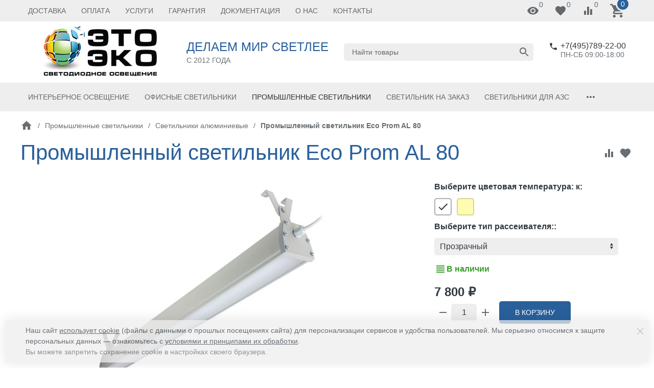

--- FILE ---
content_type: text/html; charset=utf-8
request_url: https://www.etoeco.ru/promyshlennye_svetilniki/svetilniki_alyuminievye/promyshlennyy_svetilnik_eco_prom_al_80/
body_size: 13780
content:

<!DOCTYPE html><html lang="ru"><head><title>Промышленный светильник Eco Prom AL 80</title><meta http-equiv="content-type" content="text/html; charset=UTF-8" /><meta http-equiv="x-ua-compatible" content="IE=edge" /><meta name="keywords" content="Промышленный светильник Eco Prom AL 80, 5000К (Белый), Прозрачный, 5000К (Белый), Микропризма, 5000К (Белый), Опал, 4000К (Нейтральный), Прозрачный, 4000К (Нейтральный), Микропризма, Светильники алюминиевые" /><meta name="description" content="" /><meta name="viewport" content="width=device-width, initial-scale=1.0" /><link rel="shortcut icon" href="/favicon.ico" /><!-- CSS --><link href="/wa-data/public/site/themes/inspiration/theme.min.css?v1.1.0" rel="stylesheet" id="theme-css" data-leave /><link href="/wa-data/public/site/themes/inspiration/theme.custom.css?v1.1.0" rel="preload" as="style" data-leave /><style>.ruble { display: inline-block; } .ruble::first-letter { font-size: 0.001px; } .ruble::after { content: "\20bd"; font-size: 0.985em; }</style><!-- plugin hook: '$wa->css()' --><!-- end plugin hook: '$wa->css()' --><!-- JS --><link href="/wa-content/js/jquery/jquery-1.11.1.min.js" rel="preload" as="script" data-leave /><link href="/wa-content/js/jquery/jquery-migrate-1.2.1.min.js" rel="preload" as="script" data-leave /><link href="/wa-data/public/site/themes/inspiration/js/uikit/uikit.min.js?v3.5.6" rel="preload" as="script" data-leave /><link href="/wa-data/public/site/themes/inspiration/js/uikit/uikit-theme.min.js?v1.1.0" rel="preload" as="script" data-leave /><link href="/wa-data/public/site/themes/inspiration/theme.icons.min.js?v1.1.0" rel="preload" as="script" data-leave /><!-- plugin hook: '$wa->js()' --><!-- end plugin hook: '$wa->js()' --><!-- plugin hook: '$wa->head()' --><meta property="og:type" content="website" />
<meta property="og:title" content="Промышленный светильник Eco Prom AL 80" />
<meta property="og:image" content="https://www.etoeco.ru/wa-data/public/shop/products/35/09/935/images/185/185.750x0.jpg" />
<meta property="og:url" content="https://www.etoeco.ru/promyshlennye_svetilniki/svetilniki_alyuminievye/promyshlennyy_svetilnik_eco_prom_al_80/" />
<meta property="product:price:amount" content="7800" />
<meta property="product:price:currency" content="RUB" />
<!-- end plugin hook: '$wa->head()' -->
<!-- plugin hook: 'frontend_head' --><!-- end plugin hook: 'frontend_head' -->
<link rel="icon" href="https://etoeco.ru/logo.cvg" type="image/svg+xml"></head><body data-uk-theme><div class="uk-wrapper"><header class="globalheader"><!-- templates --><script type="text/html" id="tmpl-menu-more" data-leave><li class="uk-parent uk-menu-more"><a href="#"><span data-uk-icon='more_horiz'></span></a><ul></ul></li></script><script type="text/html" id="tmpl-menu-more-pages" data-leave><li class="uk-parent uk-menu-more"><a href="#">Еще</a><ul></ul></li></script><!-- end templates --><div class="uk-hidden@m"><div class="uk-bar-container uk-bar-muted uk-bar-small uk-bar-top" data-uk-sticky><div class="uk-bar uk-flex-middle"><div class="uk-bar-group "><a class="uk-menu-toggle uk-bar-toggle" href="#uk-menu-target" data-uk-toggle data-uk-icon="menu"></a><a class="uk-search-toggle uk-bar-toggle" href="#uk-search-target" data-uk-toggle data-uk-icon="search"></a><a class="uk-contacts-toggle uk-bar-toggle" href="#uk-contacts-target" data-uk-toggle data-uk-icon="phone"></a></div><div class="uk-bar-group uk-flex-center uk-width-expand"><div class="uk-bar-item uk-logo uk-logo-mobile"><a class="uk-link-reset" href="/"><img class="uk-logo-image" data-uk-img data-src="/wa-data/public/site/themes/inspiration/img/logo-phone.png?v1582644888?v1.1.0" alt="ДЕЛАЕМ МИР СВЕТЛЕЕ" style="max-width:150px;max-height:80px;"></a></div></div><div class="uk-bar-group "><a class="uk-cart-toggle uk-bar-toggle uk-cart-empty" href="/order/" data-uk-cart-toggle="animation: uk-slideshow-scale-out" data-uk-toggle="target: #uk-cart-target; mode: hover" rel="nofollow"><span class="uk-position-relative" data-uk-icon="icon: shopping_cart; ratio: 1.3333333334"><span class="cart-count uk-badge uk-border-circle uk-position-absolute uk-position-z-index" style="top:-8px;left:15px;">0</span></span></a></div></div></div></div><div class="uk-visible@m" data-uk-menu="align: top"><div class="uk-bar-container uk-bar-muted uk-bar-small uk-bar-top uk-position-relative uk-position-z-index"><div class="uk-container"><div class="uk-bar uk-flex-middle"><div class="uk-bar-group uk-width-expand"><div class="uk-width-expand uk-overflow-hidden"><ul class="uk-pages uk-bar-nav uk-menu-dropdown uk-menu-default" data-uk-menu-more><li class="brach-id-1"><a href="/dostavka/">Доставка</a></li><li class="brach-id-2"><a href="/oplata/">Оплата</a></li><li class="brach-id-3"><a href="/uslugi/">Услуги</a></li><li class="brach-id-4"><a href="/garantiya/">Гарантия</a></li><li class="brach-id-5"><a href="/dokumentatsiya/">Документация</a></li><li class="brach-id-7"><a href="/o-nas/">О Нас</a></li><li class="brach-id-6"><a href="/kontakty/">Контакты</a></li></ul></div></div><div class="uk-bar-group "><a class="uk-viewed-toggle uk-bar-toggle uk-inactive" href="/search/?list=viewed" rel="nofollow"><span class="uk-position-relative" data-uk-icon="visibility"><span class="uk-viewed-count uk-position-absolute uk-position-z-index" style="top:0px;left:24px;">0</span></span></a><a class="uk-favorite-toggle uk-bar-toggle uk-inactive" href="/search/?list=favorite" rel="nofollow"><span class="uk-position-relative" data-uk-icon="favorite"><span class="uk-favorite-count uk-position-absolute uk-position-z-index" style="top:0px;left:24px;">0</span></span></a><a class="uk-compare-toggle uk-bar-toggle uk-inactive" href="/compare/" rel="nofollow"><span class="uk-position-relative" data-uk-icon="equalizer"><span class="uk-compare-count uk-position-absolute uk-position-z-index" style="top:0px;left:24px;">0</span></span></a><a class="uk-cart-toggle uk-bar-toggle uk-cart-empty" href="/order/" data-uk-cart-toggle="animation: uk-slideshow-scale-out" data-uk-toggle="target: #uk-cart-target; mode: hover" rel="nofollow"><span class="uk-position-relative" data-uk-icon="icon: shopping_cart; ratio: 1.3333333334"><span class="cart-count uk-badge uk-border-circle uk-position-absolute uk-position-z-index" style="top:-8px;left:15px;">0</span></span></a></div></div></div></div><div class="uk-bar-container uk-bar-overlay-light uk-padding-small uk-padding-remove-horizontal"><div class="uk-container"><div class="uk-bar uk-flex-middle"><div class="uk-bar-group "><div class="uk-bar-item uk-logo"><a class="uk-link-reset" href="/"><div class="uk-grid uk-grid-small uk-flex-nowrap uk-flex-middle"><div><img class="uk-logo-image" data-uk-img data-src="/wa-data/public/site/themes/inspiration/img/logo.jpg?v1582641806?v1.1.0" alt="ДЕЛАЕМ МИР СВЕТЛЕЕ" style="max-width:300px;max-height:100px;"></div><div><div class="uk-logo-title uk-h3 uk-margin-remove">ДЕЛАЕМ МИР СВЕТЛЕЕ</div><div class="uk-logo-tagline uk-text-small uk-text-muted">С 2012 ГОДА</div></div></div></a></div></div><div class="uk-bar-group uk-flex-center uk-width-expand"><div class="uk-bar-item uk-width-1-1"><form class="uk-search uk-search-default uk-width-1-1" action="/search/"><button class="uk-search-icon uk-search-icon-flip" data-uk-icon="search"></button><input class="uk-search-input" name="query" type="search" placeholder="Найти товары" value="" data-uk-autocomplete-search="url:/search/; and: "></form></div></div><div class="uk-bar-group uk-flex-column "><div class="uk-bar-item"><div class="uk-phone uk-flex uk-flex-nowrap"><div><span class="uk-contact-icon" data-uk-icon="icon: phone; ratio: 0.75"></span></div><div><div class="ya-phone-1 uk-contact uk-link-reset uk-text-nowrap"><a href="tel:+74957892200">+7(495)789-22-00</a></div><div class="uk-contact-note uk-text-muted uk-link-muted">ПН-СБ 09:00-18:00</div></div></div></div><div class="uk-bar-item uk-bar-item-divider-small"></div></div></div></div></div><div class="uk-bar-container uk-bar-muted uk-bar-medium uk-bar-middle"><div class="uk-container"><div class="uk-bar uk-flex-middle"><div class="uk-bar-group uk-width-1-1"><div class="uk-width-expand uk-overflow-hidden"><ul class="uk-categories uk-bar-nav uk-menu-dropdown uk-menu-default" data-uk-menu-more><li class="brach-id-46 uk-parent"><a href="/interernoe_osveshchenie/">Интерьерное освещение</a><ul><li class="brach-id-72"><a href="/interernoe_osveshchenie/zero/">ZERO</a></li><li class="brach-id-74"><a href="/interernoe_osveshchenie/ring/">RING</a></li><li class="brach-id-80"><a href="/interernoe_osveshchenie/hexa/">HEXA</a></li><li class="brach-id-75"><a href="/interernoe_osveshchenie/quadro/">QUADRO</a></li><li class="brach-id-78"><a href="/interernoe_osveshchenie/qadro-a/">QUADRO-A</a></li><li class="brach-id-76"><a href="/interernoe_osveshchenie/quadro-l/">QUADRO-L</a></li><li class="brach-id-79"><a href="/interernoe_osveshchenie/quadro-lh/">QUADRO-LH</a></li></ul></li><li class="brach-id-41 uk-parent"><a href="/ofisnye_svetilniki/">Офисные светильники</a><ul><li class="brach-id-42 uk-parent"><a href="/ofisnye_svetilniki/svetilniki_armstrong/">Армстронг</a><ul><li class="brach-id-44"><a href="/ofisnye_svetilniki/svetilniki_armstrong/avariynye_svetilniki_armstrong/">Аварийные офисные светильники</a></li><li class="brach-id-66"><a href="/ofisnye_svetilniki/svetilniki_armstrong/svetilnik_armstrong_ip65/">Армстронг IP 65 (Пылевлагозащищенные)</a></li></ul></li><li class="brach-id-43"><a href="/ofisnye_svetilniki/svetilniki_grilyato/">Грильято</a></li></ul></li><li class="brach-id-32 uk-parent uk-active"><a href="/promyshlennye_svetilniki/">Промышленные светильники</a><ul><li class="brach-id-34 uk-active"><a href="/promyshlennye_svetilniki/svetilniki_alyuminievye/">Светильники алюминиевые</a></li><li class="brach-id-68"><a href="/promyshlennye_svetilniki/svetilniki-lsp/">Светильники ЛСП</a></li><li class="brach-id-37"><a href="/promyshlennye_svetilniki/promyshlennye_svetilniki_avariynye/">Промышленные светильники аварийные</a></li></ul></li><li class="brach-id-58"><a href="/svetilnik_na_zakaz/">Светильник на заказ</a></li><li class="brach-id-40"><a href="/svetilniki-dlya-azs/">Светильники для АЗС</a></li><li class="brach-id-45"><a href="/ulichnye_svetilniki/">Уличные светильники</a></li><li class="brach-id-86"><a href="/iot-i-multimedia/">IOT и мультимедиа</a></li></ul></div></div></div></div></div><div class="uk-bar-container uk-bar-muted uk-bar-medium uk-bar-top uk-bar-sticky" data-uk-sticky="animation: uk-animation-slide-top"><div class="uk-container"><div class="uk-bar uk-flex-middle"><div class="uk-bar-group "><ul class="uk-categories uk-bar-nav uk-menu-dropdown uk-menu-icons"><li class="uk-parent"><a href="#">Категории</a><ul><li class="brach-id-46 uk-parent"><a href="/interernoe_osveshchenie/">Интерьерное освещение</a><ul><li class="brach-id-72"><a href="/interernoe_osveshchenie/zero/">ZERO</a></li><li class="brach-id-74"><a href="/interernoe_osveshchenie/ring/">RING</a></li><li class="brach-id-80"><a href="/interernoe_osveshchenie/hexa/">HEXA</a></li><li class="brach-id-75"><a href="/interernoe_osveshchenie/quadro/">QUADRO</a></li><li class="brach-id-78"><a href="/interernoe_osveshchenie/qadro-a/">QUADRO-A</a></li><li class="brach-id-76"><a href="/interernoe_osveshchenie/quadro-l/">QUADRO-L</a></li><li class="brach-id-79"><a href="/interernoe_osveshchenie/quadro-lh/">QUADRO-LH</a></li></ul></li><li class="brach-id-41 uk-parent"><a href="/ofisnye_svetilniki/">Офисные светильники</a><ul><li class="brach-id-42"><a href="/ofisnye_svetilniki/svetilniki_armstrong/">Армстронг</a></li><li class="brach-id-43"><a href="/ofisnye_svetilniki/svetilniki_grilyato/">Грильято</a></li></ul></li><li class="brach-id-32 uk-parent uk-active"><a href="/promyshlennye_svetilniki/">Промышленные светильники</a><ul><li class="brach-id-34 uk-active"><a href="/promyshlennye_svetilniki/svetilniki_alyuminievye/">Светильники алюминиевые</a></li><li class="brach-id-68"><a href="/promyshlennye_svetilniki/svetilniki-lsp/">Светильники ЛСП</a></li><li class="brach-id-37"><a href="/promyshlennye_svetilniki/promyshlennye_svetilniki_avariynye/">Промышленные светильники аварийные</a></li></ul></li><li class="brach-id-58"><a href="/svetilnik_na_zakaz/">Светильник на заказ</a></li><li class="brach-id-40"><a href="/svetilniki-dlya-azs/">Светильники для АЗС</a></li><li class="brach-id-45"><a href="/ulichnye_svetilniki/">Уличные светильники</a></li><li class="brach-id-86"><a href="/iot-i-multimedia/">IOT и мультимедиа</a></li></ul></li></ul></div><div class="uk-bar-group uk-width-expand"><div class="uk-bar-item uk-width-1-1"><form class="uk-search uk-search-default uk-width-1-1" action="/search/"><button class="uk-search-icon uk-search-icon-flip" data-uk-icon="search"></button><input class="uk-search-input" name="query" type="search" placeholder="Найти товары" value="" data-uk-autocomplete-search="url:/search/; and: "></form></div></div><div class="uk-bar-group "><div class="uk-bar-item"><div class="uk-phone uk-flex uk-flex-nowrap"><div><span class="uk-contact-icon" data-uk-icon="icon: phone; ratio: 0.75"></span></div><div><div class="ya-phone-1 uk-contact uk-link-reset uk-text-nowrap"><a href="tel:+74957892200">+7(495)789-22-00</a></div><div class="uk-contact-note uk-text-muted uk-link-muted">ПН-СБ 09:00-18:00</div></div></div></div><a class="uk-cart-toggle uk-bar-toggle uk-cart-empty" href="/order/" data-uk-cart-toggle="animation: uk-slideshow-scale-out" data-uk-toggle="target: #uk-cart-target; mode: hover" rel="nofollow"><span class="uk-position-relative" data-uk-icon="icon: shopping_cart; ratio: 1.3333333334"><span class="cart-count uk-badge uk-border-circle uk-position-absolute uk-position-z-index" style="top:-8px;left:15px;">0</span></span></a></div></div></div></div></div>

<!-- plugin hook: 'frontend_header' --><!-- end plugin hook: 'frontend_header' -->

</header><div class="maincontent uk-section uk-section-xsmall"><div class="container uk-container"><div id="page-content" class="uk-grid"><main class="content uk-content uk-width-expand" data-uk-height-viewport="expand: true"><div class="uk-panel uk-panel-box">
<ul class="breadcrumbs uk-breadcrumb"><li><a href="/"><span class="uk-text-bottom" data-uk-icon="home"></span></a></li><li><a href="/promyshlennye_svetilniki/">Промышленные светильники</a></li><li><a href="/promyshlennye_svetilniki/svetilniki_alyuminievye/">Светильники алюминиевые</a></li><li class="uk-active"><span>Промышленный светильник Eco Prom AL 80</span></li></ul>

<article class="tm-product-page uk-product" data-uk-compare data-uk-favorite><div class="uk-align-right uk-margin-small-top uk-margin-small-bottom uk-margin-remove-adjacent"><button class="tm-product-compare uk-product-compare uk-icon uk-icon-button" type="button" title="К сравнению" data-product-compare="935" data-product-name="Промышленный светильник Eco Prom AL 80" data-uk-icon="equalizer"></button><button class="tm-product-favorite uk-product-favorite uk-icon uk-icon-button" type="button" title="В избранное" data-product-favorite="935" data-product-name="Промышленный светильник Eco Prom AL 80" data-uk-icon="favorite"></button></div><h1 class="tm-product-page-title"><span class="uk-margin-small-right uk-product-name">Промышленный светильник Eco Prom AL 80</span></h1><div class="uk-panel uk-grid" data-uk-grid><div class="uk-width-large-remainder@m uk-float-left"><div class="uk-grid" data-uk-grid data-uk-product-gallery data-uk-slideshow="animation: scale; ratio: 16:9; index: "><div class=" uk-width-1-1"><div class="uk-position-relative uk-visible-toggle"><ul class="uk-slideshow-items uk-text-center uk-height-1-1"><li data-id="185"><span class="uk-inline uk-height-1-1"><!-- vertical centering fix --></span><a href="/wa-data/public/shop/products/35/09/935/images/185/185.970x0.jpg" data-caption="Промышленный светильник Eco Prom AL 80" data-fancybox="83997bb8-8feb-4a2c-b8c2-7374dd7d38e9" data-loop="true"><img class="uk-responsive-width uk-responsive-height" data-uk-img data-src="/wa-data/public/shop/products/35/09/935/images/185/185.750x0.jpg" alt="Промышленный светильник Eco Prom AL 80" /></a></li><li data-id="309"><span class="uk-inline uk-height-1-1"><!-- vertical centering fix --></span><a href="/wa-data/public/shop/products/35/09/935/images/309/309.970x0.jpg" data-caption="Промышленный светильник Eco Prom AL 80" data-fancybox="83997bb8-8feb-4a2c-b8c2-7374dd7d38e9" data-loop="true"><img class="uk-responsive-width uk-responsive-height" data-uk-img data-src="/wa-data/public/shop/products/35/09/935/images/309/309.750x0.jpg" alt="Промышленный светильник Eco Prom AL 80" /></a></li><li data-id="310"><span class="uk-inline uk-height-1-1"><!-- vertical centering fix --></span><a href="/wa-data/public/shop/products/35/09/935/images/310/310.970x0.jpg" data-caption="Промышленный светильник Eco Prom AL 80" data-fancybox="83997bb8-8feb-4a2c-b8c2-7374dd7d38e9" data-loop="true"><img class="uk-responsive-width uk-responsive-height" data-uk-img data-src="/wa-data/public/shop/products/35/09/935/images/310/310.750x0.jpg" alt="Промышленный светильник Eco Prom AL 80" /></a></li><li data-id="311"><span class="uk-inline uk-height-1-1"><!-- vertical centering fix --></span><a href="/wa-data/public/shop/products/35/09/935/images/311/311.970x0.jpg" data-caption="Промышленный светильник Eco Prom AL 80" data-fancybox="83997bb8-8feb-4a2c-b8c2-7374dd7d38e9" data-loop="true"><img class="uk-responsive-width uk-responsive-height" data-uk-img data-src="/wa-data/public/shop/products/35/09/935/images/311/311.750x0.jpg" alt="Промышленный светильник Eco Prom AL 80" /></a></li></ul><a href="#" class="uk-slidenav-large uk-position-small uk-position-center-left uk-hidden-hover" data-uk-slidenav-previous data-uk-slideshow-item="previous"></a><a href="#" class="uk-slidenav-large uk-position-small uk-position-center-right uk-hidden-hover" data-uk-slidenav-next data-uk-slideshow-item="next"></a><div class="badge-wrapper uk-position-top-left"></div></div></div><div class="uk-width-1-1"><div class="uk-product-gallery-thumbs uk-position-relative" data-uk-slider><div class="uk-slider-items uk-text-center uk-thumbnav-selected uk-grid uk-grid-small"><div><a href="/wa-data/public/shop/products/35/09/935/images/185/185.970x0.jpg" data-uk-slideshow-item="0"><img data-uk-img data-src="/wa-data/public/shop/products/35/09/935/images/185/185.96x96.jpg" alt="Промышленный светильник Eco Prom AL 80" height="96" width="96" /></a></div><div><a href="/wa-data/public/shop/products/35/09/935/images/309/309.970x0.jpg" data-uk-slideshow-item="1"><img data-uk-img data-src="/wa-data/public/shop/products/35/09/935/images/309/309.96x96.jpg" alt="Промышленный светильник Eco Prom AL 80" height="96" width="96" /></a></div><div><a href="/wa-data/public/shop/products/35/09/935/images/310/310.970x0.jpg" data-uk-slideshow-item="2"><img data-uk-img data-src="/wa-data/public/shop/products/35/09/935/images/310/310.96x96.jpg" alt="Промышленный светильник Eco Prom AL 80" height="96" width="96" /></a></div><div><a href="/wa-data/public/shop/products/35/09/935/images/311/311.970x0.jpg" data-uk-slideshow-item="3"><img data-uk-img data-src="/wa-data/public/shop/products/35/09/935/images/311/311.96x96.jpg" alt="Промышленный светильник Eco Prom AL 80" height="96" width="96" /></a></div></div><a href="#" class="uk-position-center-left" data-uk-slidenav-previous data-uk-slider-item="previous"></a><a href="#" class="uk-position-center-right" data-uk-slidenav-next data-uk-slider-item="next"></a></div></div></div></div><div class="uk-width-large@m uk-float-right"><div id="cart-flyer" class="uk-panel" data-uk-sticky="offset: 56; bottom: !.uk-product; media: @m"><div class="uk-card uk-card-body uk-card-default"><form id="cart-form" class="uk-product-form" method="post" action="/cart/add/" data-uk-product="{&quot;services&quot;:{&quot;2941&quot;:[],&quot;2942&quot;:[],&quot;2943&quot;:[],&quot;2944&quot;:[],&quot;2945&quot;:[],&quot;2946&quot;:[]},&quot;features&quot;:{&quot;156:70;161:647;&quot;:{&quot;id&quot;:2941,&quot;price&quot;:7800,&quot;available&quot;:true,&quot;image_id&quot;:0},&quot;156:70;161:684;&quot;:{&quot;id&quot;:2942,&quot;price&quot;:7800,&quot;available&quot;:true,&quot;image_id&quot;:0},&quot;156:70;161:683;&quot;:{&quot;id&quot;:2943,&quot;price&quot;:7800,&quot;available&quot;:true,&quot;image_id&quot;:0},&quot;156:69;161:647;&quot;:{&quot;id&quot;:2944,&quot;price&quot;:7800,&quot;available&quot;:true,&quot;image_id&quot;:0},&quot;156:69;161:684;&quot;:{&quot;id&quot;:2945,&quot;price&quot;:7800,&quot;available&quot;:true,&quot;image_id&quot;:0},&quot;156:69;161:683;&quot;:{&quot;id&quot;:2946,&quot;price&quot;:7800,&quot;available&quot;:true,&quot;image_id&quot;:0}},&quot;skus&quot;:{&quot;2941&quot;:{&quot;available&quot;:&quot;1&quot;,&quot;count&quot;:null},&quot;2942&quot;:{&quot;available&quot;:&quot;1&quot;,&quot;count&quot;:null},&quot;2943&quot;:{&quot;available&quot;:&quot;1&quot;,&quot;count&quot;:null},&quot;2944&quot;:{&quot;available&quot;:&quot;1&quot;,&quot;count&quot;:null},&quot;2945&quot;:{&quot;available&quot;:&quot;1&quot;,&quot;count&quot;:null},&quot;2946&quot;:{&quot;available&quot;:&quot;1&quot;,&quot;count&quot;:null}},&quot;effect&quot;:&quot;animation&quot;,&quot;viewed&quot;:30}" data-product-name="Промышленный светильник Eco Prom AL 80"><input class="uk-margin-remove-adjacent" type="hidden" name="product_id" value="935" /><div class="vendor-codes"></div><div class="options uk-margin-bottom"><div class="uk-text-bold uk-margin-small">Выберите <span class="uk-text-lowercase">Цветовая температура: К</span>: </div><div class="option"><div class="uk-grid uk-grid-small" data-uk-grid><div><label><input data-feature-id="156" class="sku-feature uk-invisible uk-position-absolute" type="radio" value="70" name="features[156]" checked="checked"><span class="uk-button uk-button-color" style="color:#000000;background-color:#FFFFFF;" title="5000К (Белый)" data-uk-tooltip></span></label></div><div><label><input data-feature-id="156" class="sku-feature uk-invisible uk-position-absolute" type="radio" value="69" name="features[156]"><span class="uk-button uk-button-color" style="color:#000000;background-color:#FFFBB0;" title="4000К (Нейтральный)" data-uk-tooltip></span></label></div></div></div><div class="uk-text-bold uk-margin-small">Выберите <span class="uk-text-lowercase">Тип рассеивателя:</span>: </div><div class="option"><select class="sku-feature" name="features[161]" data-feature-id="161"><option value="647" selected="selected">Прозрачный</option><option value="684">Микропризма</option><option value="683">Опал</option></select></div></div><div class="stocks tm-product-stocks uk-product-stocks uk-margin"><div class="sku-2941-stock"><span class="stock-high uk-text-bold uk-text-success"><span class="uk-text-bottom" data-uk-icon="view_headline"></span>В наличии</span></div><div class="sku-2942-stock" hidden><span class="stock-high uk-text-bold uk-text-success"><span class="uk-text-bottom" data-uk-icon="view_headline"></span>В наличии</span></div><div class="sku-2943-stock" hidden><span class="stock-high uk-text-bold uk-text-success"><span class="uk-text-bottom" data-uk-icon="view_headline"></span>В наличии</span></div><div class="sku-2944-stock" hidden><span class="stock-high uk-text-bold uk-text-success"><span class="uk-text-bottom" data-uk-icon="view_headline"></span>В наличии</span></div><div class="sku-2945-stock" hidden><span class="stock-high uk-text-bold uk-text-success"><span class="uk-text-bottom" data-uk-icon="view_headline"></span>В наличии</span></div><div class="sku-2946-stock" hidden><span class="stock-high uk-text-bold uk-text-success"><span class="uk-text-bottom" data-uk-icon="view_headline"></span>В наличии</span></div><div class="sku-no-stock" hidden><!-- Unavailable for purchase --><span class="stock-none uk-text-bold uk-text-danger"><span class="uk-text-bottom" data-uk-icon="error"></span> Недоступен для покупки</span></div><div class="sku-no-available" hidden><!-- Temporarily unavailable --><span class="stock-critical uk-text-bold uk-text-danger"><span class="uk-text-bottom" data-uk-icon="error"></span> Временно недоступен</span></div></div><div class="pricing uk-text-large uk-margin-top"><span class="compare-at-price uk-compare-price uk-margin-small-right" data-compare-price="0" hidden>0 <span class="ruble">₽</span></span><span class="price uk-price" data-price="7800">7 800 <span class="ruble">₽</span></span></div><div class="uk-grid uk-grid-small uk-flex-middle uk-product-unavailable-hidden" data-uk-grid><div><div class="uk-button-group"><a class="uk-link-muted uk-flex uk-flex-middle uk-padding-xsmall-right uk-padding-xsmall-left" href="javascript: void(0);" data-product-quantity="false" data-uk-icon="remove"></a><input class="uk-input uk-form-width-xsmall uk-product-quantity uk-text-center" type="text" name="quantity" value="1" /><a class="uk-link-muted uk-flex uk-flex-middle uk-padding-xsmall-right uk-padding-xsmall-left" href="javascript: void(0);" data-product-quantity="true" data-uk-icon="add"></a></div></div><div><button class="uk-button uk-button-primary uk-button-large" type="submit" data-product-name="Промышленный светильник Eco Prom AL 80">В корзину</button></div></div><div class="uk-product-unavailable-visible"></div></form><!-- plugin hook: 'frontend_product.cart' --><!-- end plugin hook: 'frontend_product.cart' --><!-- plugin hook: 'frontend_product.block_aux' --><!-- end plugin hook: 'frontend_product.block_aux' --></div></div></div><div class="uk-width-large-remainder@m uk-float-left"><div id="overview" class="product-info uk-panel"><ul class="product-nav uk-tab" data-uk-tab data-uk-product-overview><li class="uk-active"><a href="#product-features">Характеристики</a></li><!-- plugin hook: 'frontend_product.menu' --><!-- end plugin hook: 'frontend_product.menu' --></ul><div class="uk-switcher" id="product-tabs"><div id="product-features"><table class="features uk-table uk-table-small uk-table-divider uk-table-middle"><tr><td class="name">Цветовая температура: К</td><td class="value uk-text-break"><span style="white-space: nowrap;"><i class="icon16 color" style="background:#FFFFFF;"></i>5000К (Белый)</span><br /> <span style="white-space: nowrap;"><i class="icon16 color" style="background:#FFFBB0;"></i>4000К (Нейтральный)</span></td></tr><tr><td class="name">Потребляемая мощность:W</td><td class="value uk-text-break">80</td></tr><tr><td class="name">Световой поток: Lm</td><td class="value uk-text-break">9600</td></tr><tr><td class="name">Тип рассеивателя:</td><td class="value uk-text-break">Прозрачный, Микропризма, Опал</td></tr><tr><td class="name">Гарантийный срок</td><td class="value uk-text-break">3 года</td></tr><tr><td class="name">Страна производитель</td><td class="value uk-text-break">Россия</td></tr><tr><td class="name">Производитель</td><td class="value uk-text-break">Это Эко LED</td></tr><tr><td class="name">Аналог</td><td class="value uk-text-break">ЛСП 2х58</td></tr><tr><td class="name">Частота:Hz</td><td class="value uk-text-break">50</td></tr><tr><td class="name">Кривая силы света</td><td class="value uk-text-break">Д</td></tr><tr><td class="name">Диапазон рабочих температур: С</td><td class="value uk-text-break">-25....+40</td></tr><tr><td class="name">Защита от короткого замыкания:</td><td class="value uk-text-break">Есть</td></tr><tr><td class="name">Габариты упаковки</td><td class="value uk-text-break">1010 × 80 × 80 мм</td></tr><tr><td class="name">Вес (Брутто)</td><td class="value uk-text-break">3 кг</td></tr></table></div></div><!-- plugin hook: 'frontend_product.block' --><!-- end plugin hook: 'frontend_product.block' --></div>
</div></div></article><div class="related tm-product-page-crossselling uk-panel uk-margin-large"><div class="uk-h3">Покупатели, которые приобрели Промышленный светильник Eco Prom AL 80, также купили</div><ul class="product-list uk-products uk-products-list-1 uk-grid uk-grid-small uk-child-width-1-1" data-uk-grid data-uk-products="effect:animation" data-uk-compare data-uk-favorite><li><div class="uk-card uk-card-product uk-card-body uk-card-hover uk-transition-toggle"><form class="uk-product uk-product-form" method="post" action="/cart/add/" data-url="/promyshlennye_svetilniki/svetilniki_alyuminievye/promyshlennyy_svetilnik_eco_prom_al_40/?cart=1&preview=1" data-product-name="Промышленный светильник Eco Prom AL 40"><input class="uk-margin-remove-adjacent" type="hidden" name="product_id" value="932" /><div class="uk-grid"><div class="uk-width-1-3 uk-width-1-4@s"><div class="uk-cover-container uk-text-center uk-margin uk-height-1-1"><span class="uk-inline uk-height-1-1"><!-- vertical centering fix --></span><a class="uk-link-reset" href="/promyshlennye_svetilniki/svetilniki_alyuminievye/promyshlennyy_svetilnik_eco_prom_al_40/" title="Промышленный светильник Eco Prom AL 40"><img class="uk-product-image uk-responsive-width uk-responsive-height" data-uk-img data-src="/wa-data/public/shop/products/32/09/932/images/187/187.200x0.jpg" alt="Промышленный светильник Eco Prom AL 40" /></a><div class="uk-position-top-right"><button class="tm-product-compare uk-product-compare uk-icon uk-icon-button uk-transition-slide-top-small" type="button" title="К сравнению" data-product-compare="932" data-product-name="Промышленный светильник Eco Prom AL 40" data-uk-icon="equalizer"></button><button class="tm-product-favorite uk-product-favorite uk-icon uk-icon-button uk-transition-slide-top-small" type="button" title="В избранное" data-product-favorite="932" data-product-name="Промышленный светильник Eco Prom AL 40" data-uk-icon="favorite"></button></div></div></div><div class="uk-width-expand"><div class="uk-grid uk-grid-small" data-uk-grid><div class="uk-width-expand@m uk-text-right uk-text-left@m"><div class="uk-h4 uk-overflow-hidden uk-margin-small-bottom"><a class="uk-product-name" href="/promyshlennye_svetilniki/svetilniki_alyuminievye/promyshlennyy_svetilnik_eco_prom_al_40/" title="Промышленный светильник Eco Prom AL 40">Промышленный светильник Eco Prom AL 40</a></div><div class="uk-margin-small uk-text-muted uk-text-small uk-flex uk-flex-middle uk-flex-right uk-flex-left@m"><span class="rating uk-flex-inline uk-flex-nowrap uk-margin-small-right"><i class="icon16 star-empty"></i><i class="icon16 star-empty"></i><i class="icon16 star-empty"></i><i class="icon16 star-empty"></i><i class="icon16 star-empty"></i></span><span title="Нет отзывов">(0)</span></div><div class="uk-margin-small"><span class="stock-high uk-text-bold uk-text-success uk-text-bottom"><span data-uk-icon="view_headline"></span>В наличии</span></div><table class="tm-product-features uk-product-features uk-text-small uk-table uk-table-xsmall uk-table-middle uk-table-striped uk-table-hover"><tr><td class="name">Цветовая температура: К</td><td class="value uk-text-break"><span style="white-space: nowrap;"><i class="icon16 color" style="background:#FFFFFF;"></i>5000К (Белый)</span><br /> <span style="white-space: nowrap;"><i class="icon16 color" style="background:#FFFBB0;"></i>4000К (Нейтральный)</span></td></tr><tr><td class="name">Потребляемая мощность:W</td><td class="value uk-text-break">40</td></tr><tr><td class="name">Световой поток: Lm</td><td class="value uk-text-break">5000</td></tr></table></div><div class="uk-width-auto@m uk-text-right"><div class="tm-product-pricing uk-product-pricing uk-margin-small"><span class="uk-text-muted uk-margin-xsmall-right">от</span><span class="tm-price uk-price">5 710 <span class="ruble">₽</span></span></div><div class="tm-product-button"><a class="uk-button uk-button-primary" href="/promyshlennye_svetilniki/svetilniki_alyuminievye/promyshlennyy_svetilnik_eco_prom_al_40/" data-uk-button>Подробнее</a></div></div></div></div></div><div class="badge-wrapper uk-position-top-left uk-position-medium"></div></form></div></li><li><div class="uk-card uk-card-product uk-card-body uk-card-hover uk-transition-toggle"><form class="uk-product uk-product-form" method="post" action="/cart/add/" data-url="/promyshlennye_svetilniki/svetilniki_alyuminievye/promyshlennyy_svetilnik_eco_prom_al_60/?cart=1&preview=1" data-product-name="Промышленный светильник Eco Prom AL 60"><input class="uk-margin-remove-adjacent" type="hidden" name="product_id" value="934" /><div class="uk-grid"><div class="uk-width-1-3 uk-width-1-4@s"><div class="uk-cover-container uk-text-center uk-margin uk-height-1-1"><span class="uk-inline uk-height-1-1"><!-- vertical centering fix --></span><a class="uk-link-reset" href="/promyshlennye_svetilniki/svetilniki_alyuminievye/promyshlennyy_svetilnik_eco_prom_al_60/" title="Промышленный светильник Eco Prom AL 60"><img class="uk-product-image uk-responsive-width uk-responsive-height" data-uk-img data-src="/wa-data/public/shop/products/34/09/934/images/189/189.200x0.jpg" alt="Промышленный светильник Eco Prom AL 60" /></a><div class="uk-position-top-right"><button class="tm-product-compare uk-product-compare uk-icon uk-icon-button uk-transition-slide-top-small" type="button" title="К сравнению" data-product-compare="934" data-product-name="Промышленный светильник Eco Prom AL 60" data-uk-icon="equalizer"></button><button class="tm-product-favorite uk-product-favorite uk-icon uk-icon-button uk-transition-slide-top-small" type="button" title="В избранное" data-product-favorite="934" data-product-name="Промышленный светильник Eco Prom AL 60" data-uk-icon="favorite"></button></div></div></div><div class="uk-width-expand"><div class="uk-grid uk-grid-small" data-uk-grid><div class="uk-width-expand@m uk-text-right uk-text-left@m"><div class="uk-h4 uk-overflow-hidden uk-margin-small-bottom"><a class="uk-product-name" href="/promyshlennye_svetilniki/svetilniki_alyuminievye/promyshlennyy_svetilnik_eco_prom_al_60/" title="Промышленный светильник Eco Prom AL 60">Промышленный светильник Eco Prom AL 60</a></div><div class="uk-margin-small uk-text-muted uk-text-small uk-flex uk-flex-middle uk-flex-right uk-flex-left@m"><span class="rating uk-flex-inline uk-flex-nowrap uk-margin-small-right"><i class="icon16 star-empty"></i><i class="icon16 star-empty"></i><i class="icon16 star-empty"></i><i class="icon16 star-empty"></i><i class="icon16 star-empty"></i></span><span title="Нет отзывов">(0)</span></div><div class="uk-margin-small"><span class="stock-high uk-text-bold uk-text-success uk-text-bottom"><span data-uk-icon="view_headline"></span>В наличии</span></div><table class="tm-product-features uk-product-features uk-text-small uk-table uk-table-xsmall uk-table-middle uk-table-striped uk-table-hover"><tr><td class="name">Цветовая температура: К</td><td class="value uk-text-break"><span style="white-space: nowrap;"><i class="icon16 color" style="background:#FFFFFF;"></i>5000К (Белый)</span><br /> <span style="white-space: nowrap;"><i class="icon16 color" style="background:#FFFBB0;"></i>4000К (Нейтральный)</span></td></tr><tr><td class="name">Потребляемая мощность:W</td><td class="value uk-text-break">60</td></tr><tr><td class="name">Световой поток: Lm</td><td class="value uk-text-break">7200</td></tr></table></div><div class="uk-width-auto@m uk-text-right"><div class="tm-product-pricing uk-product-pricing uk-margin-small"><span class="uk-text-muted uk-margin-xsmall-right">от</span><span class="tm-price uk-price">6 350 <span class="ruble">₽</span></span></div><div class="tm-product-button"><a class="uk-button uk-button-primary" href="/promyshlennye_svetilniki/svetilniki_alyuminievye/promyshlennyy_svetilnik_eco_prom_al_60/" data-uk-button>Подробнее</a></div></div></div></div></div><div class="badge-wrapper uk-position-top-left uk-position-medium"></div></form></div></li><li><div class="uk-card uk-card-product uk-card-body uk-card-hover uk-transition-toggle"><form class="uk-product uk-product-form" method="post" action="/cart/add/" data-product-name="Eco WAY 50"><input class="uk-margin-remove-adjacent" type="hidden" name="product_id" value="976" /><div class="uk-grid"><div class="uk-width-1-3 uk-width-1-4@s"><div class="uk-cover-container uk-text-center uk-margin uk-height-1-1"><span class="uk-inline uk-height-1-1"><!-- vertical centering fix --></span><a class="uk-link-reset" href="/ulichnye_svetilniki/eco-way-50/" title="Eco WAY 50"><img class="uk-product-image uk-responsive-width uk-responsive-height" data-uk-img data-src="/wa-data/public/shop/products/76/09/976/images/245/245.200x0.jpg" alt="Eco WAY 50" /></a><div class="uk-position-top-right"><button class="tm-product-compare uk-product-compare uk-icon uk-icon-button uk-transition-slide-top-small" type="button" title="К сравнению" data-product-compare="976" data-product-name="Eco WAY 50" data-uk-icon="equalizer"></button><button class="tm-product-favorite uk-product-favorite uk-icon uk-icon-button uk-transition-slide-top-small" type="button" title="В избранное" data-product-favorite="976" data-product-name="Eco WAY 50" data-uk-icon="favorite"></button></div></div></div><div class="uk-width-expand"><div class="uk-grid uk-grid-small" data-uk-grid><div class="uk-width-expand@m uk-text-right uk-text-left@m"><div class="uk-h4 uk-overflow-hidden uk-margin-small-bottom"><a class="uk-product-name" href="/ulichnye_svetilniki/eco-way-50/" title="Eco WAY 50">Eco WAY 50</a></div><div class="uk-margin-small uk-text-muted uk-text-small uk-flex uk-flex-middle uk-flex-right uk-flex-left@m"><span class="rating uk-flex-inline uk-flex-nowrap uk-margin-small-right"><i class="icon16 star-empty"></i><i class="icon16 star-empty"></i><i class="icon16 star-empty"></i><i class="icon16 star-empty"></i><i class="icon16 star-empty"></i></span><span title="Нет отзывов">(0)</span></div><div class="uk-margin-small"><span class="stock-high uk-text-bold uk-text-success uk-text-bottom"><span data-uk-icon="view_headline"></span>В наличии</span></div></div><div class="uk-width-auto@m uk-text-right"><div class="tm-product-pricing uk-product-pricing uk-margin-small"><span class="price tm-price uk-price" data-price="3170">3 170 <span class="ruble">₽</span></span></div><div class="tm-product-button"><a class="uk-button uk-button-primary" href="/ulichnye_svetilniki/eco-way-50/" data-uk-button>Подробнее</a></div></div></div></div></div><div class="badge-wrapper uk-position-top-left uk-position-medium"></div></form></div></li></ul>
</div><!-- templates --><script type="text/html" id="tmpl-attached-invalid-count" data-leave>Можно загрузить не больше 10 фотографий.</script><script type="text/html" id="tmpl-attached-invalid-post" data-leave>Общий размер выбранных файлов не должен превышать %%post%%КБ.</script><script type="text/html" id="tmpl-attached-invalid-mime" data-leave>Недопустимый тип изображения. Используйте файлы в форматах PNG, GIF и JPEG.</script><script type="text/html" id="tmpl-attached-invalid-name" data-leave>Неверное имя файла: %%name%%</script><script type="text/html" id="tmpl-attached-invalid-size" data-leave>Размер каждого файла не должен превышать %%size%%КБ.</script><script type="text/html" id="tmpl-attached" data-leave><div><div class="uk-inline"><a class="uk-attached-remove uk-position-top-right uk-position-small uk-position-z-index" data-uk-close></a><div class="uk-attached-preview uk-inline uk-width-small uk-height-small"></div><div class="uk-margin-small uk-width-small"><a onclick="this.hidden = true" data-uk-toggle="+*">Добавить описание</a><textarea placeholder="Введите описание" data-attached-param="images_data[%%index%%][description]" hidden></textarea></div></div></div></script><script type="text/html" id="tmpl-attached-image" data-leave><div class="uk-position-cover uk-background-cover" style="background-image: url(%%src%%);"></div></script><script type="text/html" id="tmpl-attached-default" data-leave><div class="uk-position-center uk-text-center"><span data-uk-icon="icon: attach_file"></span><div class="uk-text-small uk-text-muted">%%name%%</div></div></script><!-- end templates -->
</div></main></div></div>
</div><footer class="globalfooter"><!-- plugin hook: 'frontend_footer' --><!-- end plugin hook: 'frontend_footer' --><div class="uk-bar-container uk-bar-secondary uk-bar-bottom uk-padding uk-padding-remove-horizontal"><div class="uk-container"><div class="uk-bar uk-flex-top uk-flex-wrap" data-uk-margin="margin: uk-bar-margin"><div class="uk-bar-group uk-flex-column uk-width-1-3@s uk-width-1-4@m"><div class="uk-bar-item"><div class="uk-bar-title">Свяжитесь с нами</div></div><div class="uk-bar-item"><div class="uk-address uk-flex uk-flex-nowrap"><div><span class="uk-contact-icon" data-uk-icon="icon: place; ratio: 0.75"></span></div><div><div class="ya-address-1 uk-contact uk-link-reset"><a href="#" rel="nofollow" onclick="UIkit.theme.openMap();return false;">г.Москва, Лихоборская набережная 11</a></div><div class="uk-contact-note uk-text-muted uk-link-muted">ПН-ПТ 09:00-18:00</div></div></div></div><div class="uk-bar-item uk-bar-item-divider-small"></div><div class="uk-bar-item"><div class="uk-phone uk-flex uk-flex-nowrap"><div><span class="uk-contact-icon" data-uk-icon="icon: phone; ratio: 0.75"></span></div><div><div class="ya-phone-1 uk-contact uk-link-reset uk-text-nowrap"><a href="tel:+74957892200">+7(495)789-22-00</a></div><div class="uk-contact-note uk-text-muted uk-link-muted">ПН-СБ 09:00-18:00</div></div></div></div><div class="uk-bar-item uk-bar-item-divider-small"></div><div class="uk-bar-item uk-bar-item-divider-small"></div><div class="uk-bar-item"><div class="uk-email uk-flex uk-flex-nowrap"><div><span class="uk-contact-icon" data-uk-icon="icon: mail_outline; ratio: 0.75"></span></div><div><div class="ya-email-1 uk-contact uk-link-reset uk-text-nowrap"><a href="mailto:info@etoeco.ru">info@etoeco.ru</a></div></div></div></div><div class="uk-bar-item uk-bar-item-divider-small"></div><div class="uk-bar-item"><ul class="uk-networks uk-subnav uk-bar-subnav uk-margin-remove-bottom" data-uk-margin="margin: uk-bar-subnav-margin"><li><a class="instagram" href="https://www.instagram.com/eto_eco/" title="Инстаграм" rel="nofollow noopener noreferrer" target="_blank" data-uk-icon="icon: instagram; ratio: 1.5"></a></li><li><a class="vk" href="https://vk.com/led_eto_eco" title="ВКонтакте" rel="nofollow noopener noreferrer" target="_blank" data-uk-icon="icon: vk; ratio: 1.5"></a></li><li><a class="pinterest" href="https://www.pinterest.ru/eto_eco/" title="Pinterest" rel="nofollow noopener noreferrer" target="_blank" data-uk-icon="icon: pinterest; ratio: 1.5"></a></li><li><a class="facebook" href="https://www.facebook.com/" title="Фейсбук" rel="nofollow noopener noreferrer" target="_blank" data-uk-icon="icon: facebook; ratio: 1.5"></a></li></ul></div></div><div class="uk-bar-group uk-flex-column uk-width-1-3@s uk-width-1-4@m"><div class="uk-bar-item"><div class="uk-bar-title">Каталог</div></div><div class="uk-bar-item"><ul class="uk-categories uk-list uk-bar-list uk-margin-remove"><li class="brach-id-46"><a href="/interernoe_osveshchenie/">Интерьерное освещение</a></li><li class="brach-id-41"><a href="/ofisnye_svetilniki/">Офисные светильники</a></li><li class="brach-id-32 uk-active"><a href="/promyshlennye_svetilniki/">Промышленные светильники</a></li><li class="brach-id-58"><a href="/svetilnik_na_zakaz/">Светильник на заказ</a></li><li class="brach-id-40"><a href="/svetilniki-dlya-azs/">Светильники для АЗС</a></li><li class="brach-id-45"><a href="/ulichnye_svetilniki/">Уличные светильники</a></li><li class="brach-id-86"><a href="/iot-i-multimedia/">IOT и мультимедиа</a></li></ul></div></div><div class="uk-bar-group uk-flex-column uk-width-1-3@s uk-width-1-4@m"><div class="uk-bar-item"><div class="uk-bar-title">Дополнительно</div></div><div class="uk-bar-item"><ul class="uk-pages uk-list uk-bar-list uk-margin-remove"><li class="brach-id-1"><a href="/dostavka/">Доставка</a></li><li class="brach-id-2"><a href="/oplata/">Оплата</a></li><li class="brach-id-3"><a href="/uslugi/">Услуги</a></li><li class="brach-id-4"><a href="/garantiya/">Гарантия</a></li><li class="brach-id-5"><a href="/dokumentatsiya/">Документация</a></li><li class="brach-id-7"><a href="/o-nas/">О Нас</a></li><li class="brach-id-6"><a href="/kontakty/">Контакты</a></li></ul></div></div><div class="uk-bar-group uk-flex-column uk-width-1-4@m uk-visible@m"><div class="uk-bar-item"><div class="uk-bar-title">Способы оплаты</div></div><div class="uk-bar-item"><ul class="uk-payment uk-subnav uk-bar-subnav uk-margin-remove-bottom" data-uk-margin><li><img data-uk-img data-src="https://www.etoeco.ru/wa-data/public/site/img/ICO-VISA-Master/visa-mastercard-mir@2x.png" alt="ОН-ЛАЙН ОПЛАТА КАРТОЙ"></li></ul></div><div class="uk-bar-item uk-bar-item-divider-small"></div><div class="uk-bar-item"><div class="uk-bar-title">Способы доставки</div></div><div class="uk-bar-item"><ul class="uk-shipping uk-subnav uk-bar-subnav uk-margin-remove-bottom" data-uk-margin><li><img data-uk-img data-src="/wa-plugins/shipping/del_lins/img/del_lin_logo_w.png" alt="Деловые Линии"></li></ul></div><div class="uk-bar-item uk-bar-item-divider"></div></div></div></div></div><div class="uk-bar-container uk-bar-secondary uk-bar-bottom uk-bar-medium"><div class="uk-container"><div class="uk-bar uk-flex-middle"><div class="uk-bar-group uk-width-expand@s"><div class="uk-bar-item"><span class="uk-copyright">&copy; 2026 ООО &quot;Это Эко&quot;</span></div></div><div class="uk-bar-group uk-width-3-5@s uk-visible@m"><div class="uk-bar-item"><div class="uk-note uk-panel">При использовании материалов с сайта обязательно указание прямой ссылки на источник.
При использовании материалов с сайта обязательно указание прямой ссылки на источник.</div></div></div></div></div></div>


</footer></div><script type="text/html" id="tmpl-cart-offcanvas-item"><div class="uk-cart-item uk-grid uk-grid-small uk-flex-top" data-id="-1"><div class="uk-width-1-6 uk-visible@m"><a class="uk-link-reset uk-inline uk-margin-small-top" href="/" title=""><img class="uk-cart-item-image" data-uk-img data-src="/wa-data/public/site/themes/inspiration/img/dummy96.png" alt="" /></a></div><div class="uk-width-expand"><a class="uk-cart-item-name" href="/"></a><div class="uk-text-nowrap"><div class="uk-button-group uk-margin-small-right"><a class="uk-link-muted uk-flex uk-flex-middle uk-padding-xsmall-right uk-padding-xsmall-left uk-visible@m" href="javascript:void(0);" data-cart-quantity-item="false" data-uk-icon="icon:remove;ratio:0.75"></a><input class="uk-cart-item-quantity uk-input uk-form-small uk-form-width-xsmall uk-text-center" type="text" value="1"><a class="uk-link-muted uk-flex uk-flex-middle uk-padding-xsmall-right uk-padding-xsmall-left uk-visible@m" href="javascript:void(0);" data-cart-quantity-item="true" data-uk-icon="icon:add;ratio:0.75"></a></div><span class="price uk-inline-block uk-text-nowrap">0 <span class="ruble">₽</span></span></div></div><div><button class="uk-cart-item-delete" type="button" title="Удалить из корзины" data-uk-close></button></div></div></script><div id="uk-cart-target" class="uk-dropdown uk-cart uk-cart-empty uk-cart-discount-empty uk-cart-affiliate-discount-empty" data-uk-dropdown="toggle: .uk-cart-target; delay-show: 300; delay-hide: 50; pos: bottom-right" data-uk-cart-offcanvas="url: /cart/; animation: uk-animation-slide-right-small"><div class="uk-cart-empty-hidden"><div class="uk-height-max-medium uk-cart-items uk-padding-small-right uk-padding-small-bottom" style="overflow-y: scroll;"></div></div><div class="uk-cart-empty-hidden"><hr class="uk-margin-small"><div class="uk-margin-small uk-text-small uk-cart-discount-empty-hidden">Скидка<span class="cart-discount uk-float-right">&minus; 0 <span class="ruble">₽</span></span></div><div class="uk-margin-small uk-text-small uk-cart-affiliate-discount-empty-hidden">Партнерская скидка<span class="affiliate-discount uk-float-right">&minus; 0 <span class="ruble">₽</span></span></div><div class="uk-margin-small">Итого<span class="cart-total uk-text-bold uk-float-right">0 <span class="ruble">₽</span></span></div><hr class="uk-margin-small"><div class="uk-text-center"><a class="uk-button uk-button-primary uk-width-1-1" href="/order/" data-uk-button>Перейти в корзину</a></div></div><div class="uk-cart-empty-visible"><p class="uk-text-center uk-margin-remove">Ваша корзина пуста.</p></div></div><div id="uk-categories-target" class="uk-offcanvas" data-uk-offcanvas="overlay: true"><div class="uk-offcanvas-bar uk-padding-remove-vertical" data-uk-menu><button class="uk-offcanvas-close uk-position-top-right uk-position-small" type="button" data-uk-close></button><ul class="uk-nav uk-nav-default uk-menu-accordion uk-menu-default uk-menu-parent-icon"><li class="uk-nav-header">Каталог продукции</li><li class="brach-id-46 uk-parent"><a href="/interernoe_osveshchenie/">Интерьерное освещение</a><ul><li class="brach-id-72"><a href="/interernoe_osveshchenie/zero/">ZERO</a></li><li class="brach-id-74"><a href="/interernoe_osveshchenie/ring/">RING</a></li><li class="brach-id-80"><a href="/interernoe_osveshchenie/hexa/">HEXA</a></li><li class="brach-id-75"><a href="/interernoe_osveshchenie/quadro/">QUADRO</a></li><li class="brach-id-78"><a href="/interernoe_osveshchenie/qadro-a/">QUADRO-A</a></li><li class="brach-id-76"><a href="/interernoe_osveshchenie/quadro-l/">QUADRO-L</a></li><li class="brach-id-79"><a href="/interernoe_osveshchenie/quadro-lh/">QUADRO-LH</a></li></ul></li><li class="brach-id-41 uk-parent"><a href="/ofisnye_svetilniki/">Офисные светильники</a><ul><li class="brach-id-42 uk-parent"><a href="/ofisnye_svetilniki/svetilniki_armstrong/">Армстронг</a><ul><li class="brach-id-44"><a href="/ofisnye_svetilniki/svetilniki_armstrong/avariynye_svetilniki_armstrong/">Аварийные офисные светильники</a></li><li class="brach-id-66"><a href="/ofisnye_svetilniki/svetilniki_armstrong/svetilnik_armstrong_ip65/">Армстронг IP 65 (Пылевлагозащищенные)</a></li></ul></li><li class="brach-id-43"><a href="/ofisnye_svetilniki/svetilniki_grilyato/">Грильято</a></li></ul></li><li class="brach-id-32 uk-parent uk-active"><a href="/promyshlennye_svetilniki/">Промышленные светильники</a><ul><li class="brach-id-34 uk-active"><a href="/promyshlennye_svetilniki/svetilniki_alyuminievye/">Светильники алюминиевые</a></li><li class="brach-id-68"><a href="/promyshlennye_svetilniki/svetilniki-lsp/">Светильники ЛСП</a></li><li class="brach-id-37"><a href="/promyshlennye_svetilniki/promyshlennye_svetilniki_avariynye/">Промышленные светильники аварийные</a></li></ul></li><li class="brach-id-58"><a href="/svetilnik_na_zakaz/">Светильник на заказ</a></li><li class="brach-id-40"><a href="/svetilniki-dlya-azs/">Светильники для АЗС</a></li><li class="brach-id-45"><a href="/ulichnye_svetilniki/">Уличные светильники</a></li><li class="brach-id-86"><a href="/iot-i-multimedia/">IOT и мультимедиа</a></li></ul></div></div><div id="uk-menu-target" class="uk-offcanvas" data-uk-offcanvas="overlay: true"><div class="uk-offcanvas-bar uk-padding-remove-vertical" data-uk-menu><button class="uk-offcanvas-close uk-position-top-right uk-position-small" type="button" data-uk-close></button><ul class="uk-nav uk-nav-default uk-menu-accordion uk-menu-default uk-menu-parent-icon"><li class="uk-nav-header">Каталог продукции</li><li class="brach-id-46 uk-parent"><a href="/interernoe_osveshchenie/">Интерьерное освещение</a><ul><li class="brach-id-72"><a href="/interernoe_osveshchenie/zero/">ZERO</a></li><li class="brach-id-74"><a href="/interernoe_osveshchenie/ring/">RING</a></li><li class="brach-id-80"><a href="/interernoe_osveshchenie/hexa/">HEXA</a></li><li class="brach-id-75"><a href="/interernoe_osveshchenie/quadro/">QUADRO</a></li><li class="brach-id-78"><a href="/interernoe_osveshchenie/qadro-a/">QUADRO-A</a></li><li class="brach-id-76"><a href="/interernoe_osveshchenie/quadro-l/">QUADRO-L</a></li><li class="brach-id-79"><a href="/interernoe_osveshchenie/quadro-lh/">QUADRO-LH</a></li></ul></li><li class="brach-id-41 uk-parent"><a href="/ofisnye_svetilniki/">Офисные светильники</a><ul><li class="brach-id-42 uk-parent"><a href="/ofisnye_svetilniki/svetilniki_armstrong/">Армстронг</a><ul><li class="brach-id-44"><a href="/ofisnye_svetilniki/svetilniki_armstrong/avariynye_svetilniki_armstrong/">Аварийные офисные светильники</a></li><li class="brach-id-66"><a href="/ofisnye_svetilniki/svetilniki_armstrong/svetilnik_armstrong_ip65/">Армстронг IP 65 (Пылевлагозащищенные)</a></li></ul></li><li class="brach-id-43"><a href="/ofisnye_svetilniki/svetilniki_grilyato/">Грильято</a></li></ul></li><li class="brach-id-32 uk-parent uk-active"><a href="/promyshlennye_svetilniki/">Промышленные светильники</a><ul><li class="brach-id-34 uk-active"><a href="/promyshlennye_svetilniki/svetilniki_alyuminievye/">Светильники алюминиевые</a></li><li class="brach-id-68"><a href="/promyshlennye_svetilniki/svetilniki-lsp/">Светильники ЛСП</a></li><li class="brach-id-37"><a href="/promyshlennye_svetilniki/promyshlennye_svetilniki_avariynye/">Промышленные светильники аварийные</a></li></ul></li><li class="brach-id-58"><a href="/svetilnik_na_zakaz/">Светильник на заказ</a></li><li class="brach-id-40"><a href="/svetilniki-dlya-azs/">Светильники для АЗС</a></li><li class="brach-id-45"><a href="/ulichnye_svetilniki/">Уличные светильники</a></li><li class="brach-id-86"><a href="/iot-i-multimedia/">IOT и мультимедиа</a></li><li class="uk-nav-header">Страницы</li><li class="brach-id-1"><a href="/dostavka/">Доставка</a></li><li class="brach-id-2"><a href="/oplata/">Оплата</a></li><li class="brach-id-3"><a href="/uslugi/">Услуги</a></li><li class="brach-id-4"><a href="/garantiya/">Гарантия</a></li><li class="brach-id-5"><a href="/dokumentatsiya/">Документация</a></li><li class="brach-id-7"><a href="/o-nas/">О Нас</a></li><li class="brach-id-6"><a href="/kontakty/">Контакты</a></li></ul></div></div><div id="uk-search-target" class="uk-offcanvas" data-uk-offcanvas="overlay:true; flip: true"><div class="uk-offcanvas-bar uk-padding-remove-vertical"><button class="uk-offcanvas-close uk-position-top-right uk-position-small" type="button" data-uk-close></button><ul class="uk-nav uk-nav-default"><li class="uk-nav-header">Найти товары</li><li><div class="uk-padding"><form class="uk-search uk-search-default uk-width-1-1" action="/search/"><button class="uk-search-icon uk-search-icon-flip" data-uk-icon="search"></button><input class="uk-search-input" name="query" type="search" placeholder="Найти товары" value="" autofocus></form></div></li></ul></div></div><div id="uk-contacts-target" class="uk-offcanvas" data-uk-offcanvas="overlay:true; flip: true"><div class="uk-offcanvas-bar uk-padding-remove-vertical"><button class="uk-offcanvas-close uk-position-top-right uk-position-small" type="button" data-uk-close></button><ul class="uk-nav uk-nav-default"><li class="uk-nav-header">Свяжитесь с нами</li><li><div class="uk-padding"><div class="uk-address uk-flex uk-flex-nowrap"><div><span class="uk-contact-icon" data-uk-icon="icon: place; ratio: 0.75"></span></div><div><div class="ya-address-1 uk-contact uk-link-reset"><a href="#" rel="nofollow" onclick="UIkit.theme.openMap();return false;">г.Москва, Лихоборская набережная 11</a></div><div class="uk-contact-note uk-text-muted uk-link-muted">ПН-ПТ 09:00-18:00</div></div></div></div></li><li><div class="uk-padding"><div class="uk-phone uk-flex uk-flex-nowrap"><div><span class="uk-contact-icon" data-uk-icon="icon: phone; ratio: 0.75"></span></div><div><div class="ya-phone-1 uk-contact uk-link-reset uk-text-nowrap"><a href="tel:+74957892200">+7(495)789-22-00</a></div><div class="uk-contact-note uk-text-muted uk-link-muted">ПН-СБ 09:00-18:00</div></div></div></div></li><li><div class="uk-padding"><div class="uk-email uk-flex uk-flex-nowrap"><div><span class="uk-contact-icon" data-uk-icon="icon: mail_outline; ratio: 0.75"></span></div><div><div class="ya-email-1 uk-contact uk-link-reset uk-text-nowrap"><a href="mailto:info@etoeco.ru">info@etoeco.ru</a></div></div></div></div></li></ul></div></div><div id="uk-workhours-target" class="uk-dropdown" data-uk-dropdown="toggle: .uk-workhours-target; delay-show: 300; delay-hide: 50; pos: bottom-right"><ul class="uk-nav uk-nav-default"><li><div class="uk-grid uk-grid-small"><div>Понедельник</div><div class="uk-width-expand">09:00 — 18:00</div></div></li><li><div class="uk-grid uk-grid-small"><div>Вторник</div><div class="uk-width-expand">09:00 — 18:00</div></div></li><li><div class="uk-grid uk-grid-small"><div>Среда</div><div class="uk-width-expand">09:00 — 18:00</div></div></li><li><div class="uk-grid uk-grid-small"><div>Четверг</div><div class="uk-width-expand">09:00 — 18:00</div></div></li><li><div class="uk-grid uk-grid-small"><div>Пятница</div><div class="uk-width-expand">09:00 — 18:00</div></div></li><li><div class="uk-grid uk-grid-small"><div>Суббота</div><div class="uk-width-expand">10:00 — 14:00</div></div></li><li><div class="uk-grid uk-grid-small"><div>Воскресенье</div><div class="uk-width-expand">выходной</div></div></li></ul></div><div class="uk-light uk-position-fixed uk-position-z-index uk-position-small uk-position-bottom-right" hidden data-uk-scrollshow="offset: 240"><a href="#" class="uk-overlay uk-overlay-primary uk-padding-small" data-uk-scroll data-uk-icon="arrow_upward"></a></div><div id="cookie-privacy-policy" class="uk-panel uk-position-fixed uk-position-small uk-position-bottom uk-animation-fade" style="z-index: 10000;" hidden><div class="uk-alert uk-box-shadow-medium" data-uk-alert><a class="uk-alert-close" data-uk-close onclick="document.cookie='site_cookie_privacy_policy=1;path=/';"></a><div class="container uk-container"><div class="uk-text-small">Наш сайт <a href="#" target="_blank">использует cookie</a> (файлы с данными о прошлых посещениях сайта) для персонализации сервисов и удобства пользователей. Мы серьезно относимся к защите персональных данных — ознакомьтесь с <a href="#" target="_blank">условиями и принципами их обработки</a>.</div><div class="uk-text-small uk-text-muted">Вы можете запретить сохранение cookie в настройках своего браузера.</div></div></div></div><script>(function() { 'use strict'; setTimeout(function() { document.getElementById('cookie-privacy-policy').removeAttribute('hidden'); }, 3000); })();</script>

<script type="application/ld+json">[{"name":"\u041f\u0440\u043e\u043c\u044b\u0448\u043b\u0435\u043d\u043d\u044b\u0439 \u0441\u0432\u0435\u0442\u0438\u043b\u044c\u043d\u0438\u043a Eco Prom AL 80","image":"https:\/\/www.etoeco.ru\/wa-data\/public\/shop\/products\/35\/09\/935\/images\/185\/185.750x0.jpg","weight":"3 \u043a\u0433","offers":[{"@type":"Offer","price":"7800","priceCurrency":"RUB","name":"5000\u041a (\u0411\u0435\u043b\u044b\u0439), \u041f\u0440\u043e\u0437\u0440\u0430\u0447\u043d\u044b\u0439","url":"https:\/\/www.etoeco.ru\/promyshlennye_svetilniki\/svetilniki_alyuminievye\/promyshlennyy_svetilnik_eco_prom_al_80\/","availability":"http:\/\/schema.org\/InStock"},{"@type":"Offer","price":"7800","priceCurrency":"RUB","name":"5000\u041a (\u0411\u0435\u043b\u044b\u0439), \u041c\u0438\u043a\u0440\u043e\u043f\u0440\u0438\u0437\u043c\u0430","url":"https:\/\/www.etoeco.ru\/promyshlennye_svetilniki\/svetilniki_alyuminievye\/promyshlennyy_svetilnik_eco_prom_al_80\/?sku=2942","availability":"http:\/\/schema.org\/InStock"},{"@type":"Offer","price":"7800","priceCurrency":"RUB","name":"5000\u041a (\u0411\u0435\u043b\u044b\u0439), \u041e\u043f\u0430\u043b","url":"https:\/\/www.etoeco.ru\/promyshlennye_svetilniki\/svetilniki_alyuminievye\/promyshlennyy_svetilnik_eco_prom_al_80\/?sku=2943","availability":"http:\/\/schema.org\/InStock"},{"@type":"Offer","price":"7800","priceCurrency":"RUB","name":"4000\u041a (\u041d\u0435\u0439\u0442\u0440\u0430\u043b\u044c\u043d\u044b\u0439), \u041f\u0440\u043e\u0437\u0440\u0430\u0447\u043d\u044b\u0439","url":"https:\/\/www.etoeco.ru\/promyshlennye_svetilniki\/svetilniki_alyuminievye\/promyshlennyy_svetilnik_eco_prom_al_80\/?sku=2944","availability":"http:\/\/schema.org\/InStock"},{"@type":"Offer","price":"7800","priceCurrency":"RUB","name":"4000\u041a (\u041d\u0435\u0439\u0442\u0440\u0430\u043b\u044c\u043d\u044b\u0439), \u041c\u0438\u043a\u0440\u043e\u043f\u0440\u0438\u0437\u043c\u0430","url":"https:\/\/www.etoeco.ru\/promyshlennye_svetilniki\/svetilniki_alyuminievye\/promyshlennyy_svetilnik_eco_prom_al_80\/?sku=2945","availability":"http:\/\/schema.org\/InStock"},{"@type":"Offer","price":"7800","priceCurrency":"RUB","name":"4000\u041a (\u041d\u0435\u0439\u0442\u0440\u0430\u043b\u044c\u043d\u044b\u0439), \u041e\u043f\u0430\u043b","url":"https:\/\/www.etoeco.ru\/promyshlennye_svetilniki\/svetilniki_alyuminievye\/promyshlennyy_svetilnik_eco_prom_al_80\/?sku=2946","availability":"http:\/\/schema.org\/InStock"}],"@context":"http:\/\/schema.org","@type":"Product","@id":"https:\/\/www.etoeco.ru\/promyshlennye_svetilniki\/svetilniki_alyuminievye\/promyshlennyy_svetilnik_eco_prom_al_80\/#product"},{"@context":"http:\/\/schema.org","@type":"BreadcrumbList","@id":"https:\/\/www.etoeco.ru\/promyshlennye_svetilniki\/svetilniki_alyuminievye\/promyshlennyy_svetilnik_eco_prom_al_80\/#breadcrumb","itemListElement":[{"@type":"ListItem","position":1,"item":{"@id":"https:\/\/www.etoeco.ru\/","url":"https:\/\/www.etoeco.ru\/","name":"Home"}},{"@type":"ListItem","position":2,"item":{"@id":"https:\/\/www.etoeco.ru\/promyshlennye_svetilniki\/","url":"https:\/\/www.etoeco.ru\/promyshlennye_svetilniki\/","name":"\u041f\u0440\u043e\u043c\u044b\u0448\u043b\u0435\u043d\u043d\u044b\u0435 \u0441\u0432\u0435\u0442\u0438\u043b\u044c\u043d\u0438\u043a\u0438"}},{"@type":"ListItem","position":3,"item":{"@id":"https:\/\/www.etoeco.ru\/promyshlennye_svetilniki\/svetilniki_alyuminievye\/","url":"https:\/\/www.etoeco.ru\/promyshlennye_svetilniki\/svetilniki_alyuminievye\/","name":"\u0421\u0432\u0435\u0442\u0438\u043b\u044c\u043d\u0438\u043a\u0438 \u0430\u043b\u044e\u043c\u0438\u043d\u0438\u0435\u0432\u044b\u0435"}},{"@type":"ListItem","position":4,"item":{"@id":"https:\/\/www.etoeco.ru\/promyshlennye_svetilniki\/svetilniki_alyuminievye\/promyshlennyy_svetilnik_eco_prom_al_80\/","url":"https:\/\/www.etoeco.ru\/promyshlennye_svetilniki\/svetilniki_alyuminievye\/promyshlennyy_svetilnik_eco_prom_al_80\/","name":"\u041f\u0440\u043e\u043c\u044b\u0448\u043b\u0435\u043d\u043d\u044b\u0439 \u0441\u0432\u0435\u0442\u0438\u043b\u044c\u043d\u0438\u043a Eco Prom AL 80"}}]},{"@context":"http:\/\/schema.org","@type":"Organization","@id":"https:\/\/www.etoeco.ru\/#organization","url":"https:\/\/www.etoeco.ru\/","name":"\u041e\u041e\u041e &quot;\u042d\u0442\u043e \u042d\u043a\u043e&quot;","logo":"https:\/\/www.etoeco.ru\/wa-data\/public\/site\/themes\/inspiration\/img\/logo.jpg?v1582641806?v1.1.0","address":"\u0433.\u041c\u043e\u0441\u043a\u0432\u0430, \u041b\u0438\u0445\u043e\u0431\u043e\u0440\u0441\u043a\u0430\u044f \u043d\u0430\u0431\u0435\u0440\u0435\u0436\u043d\u0430\u044f 11","telephone":"+7(495)789-22-00","email":"info@etoeco.ru","sameAs":["https:\/\/vk.com\/led_eto_eco","https:\/\/www.facebook.com\/","https:\/\/www.pinterest.ru\/eto_eco\/","https:\/\/www.instagram.com\/eto_eco\/"]}]</script>

<script>(function(d){ 'use strict';var t = ["<link href=\"\/wa-data\/public\/site\/themes\/inspiration\/theme.custom.css?v1.1.0\" rel=\"stylesheet\" \/>"],df = d.createDocumentFragment();t.forEach(function(e) {var t = d.createElement('div');t.innerHTML = e;e = t.firstChild;df.appendChild(e);});d.getElementsByTagName('head')[0].appendChild(df);})(document);</script><script>window.themeConfig = {"$wa_url":              "/","$wa_static_url":       "/","$wa_app_static_url":   "/wa-apps/shop/","$wa_theme_url":        "/wa-data/public/site/themes/inspiration/","$wa_active_theme_url": "/wa-data/public/shop/themes/inspiration/","$wa_parent_theme_url": "/wa-data/public/site/themes/inspiration/","$currency_info":       {"code":"RUB","sign":"\u0440\u0443\u0431.","sign_html":"<span class=\"ruble\">\u20bd<\/span>","sign_position":1,"sign_delim":" ","decimal_point":",","frac_digits":"2","thousands_sep":" "},"$theme_settings":      {"notifications_enable": "1","currency_sign_html":   "1","cart_effect":           "animation"}};</script><script src="/wa-content/js/jquery/jquery-1.11.1.min.js"></script><script src="/wa-content/js/jquery/jquery-migrate-1.2.1.min.js"></script><script src="/wa-data/public/site/themes/inspiration/js/uikit/uikit.min.js?v3.5.6"></script><script src="/wa-data/public/site/themes/inspiration/js/uikit/uikit-theme.min.js?v1.1.0"></script><script src="/wa-data/public/site/themes/inspiration/theme.icons.min.js?v1.1.0"></script><script type="text/javascript">
  var _gaq = _gaq || [];
  _gaq.push(['_setAccount', 'UA-48594229-1']);
  _gaq.push(['_trackPageview']);
 
  (function() {
      var ga = document.createElement('script'); ga.type = 'text/javascript'; ga.async = true;
      ga.src = ('https:' == document.location.protocol ? 'https://ssl' : 'http://www') + '.google-analytics.com/ga.js';
      var s = document.getElementsByTagName('script')[0]; s.parentNode.insertBefore(ga, s);
  })();
</script><script>(function(uikitUtil){ 'use strict';uikitUtil.on(document, 'productSkuUpdated', function(e, sku, id) {var productSkuId = 2941;var el = uikitUtil.$('input[name="product_id"][value="' + id + '"]');!uikitUtil.closest(el, '.uk-modal') && uikitUtil.closest(el, '#cart-form') && updateURL(sku && sku.id && sku.id != productSkuId && sku.id);});function updateURL(sku_id) {var key_name = "sku";var search_object = stringToObject(window.location.search.substring(1));if (sku_id) {search_object[key_name] = sku_id;} else {delete search_object[key_name];}var search_string = objectToString(search_object);var new_URL = location.origin + location.pathname + search_string + location.hash;if (typeof history.replaceState === "function") {history.replaceState(null, document.title, new_URL);}function stringToObject(string) {var result = {};string = string.split("&");uikitUtil.each(string, function(value, i) {if (value) {var pair = value.split("=");result[ decodeURIComponent(pair[0]) ] = decodeURIComponent(pair[1] ? pair[1] : "");}});return result;}function objectToString(object) {var result = "", array = [];uikitUtil.each(object, function(value, key) {array.push(encodeURIComponent(key) + "=" + encodeURIComponent(value));});if (array.length) {result = "?" + array.join("&");}return result;}}})(UIkit.util);</script><script>UIkit.util.ready(function() {var sources = [/* Add mousewheel plugin (this is optional){'id':   'fancybox-js','type': 'script','url':  '/wa-data/public/site/themes/inspiration/js/jquery/jquery.mousewheel.pack.js?v3.1.3'},*/{'id':   'fancybox-css','type': 'link','url':  '/wa-data/public/site/themes/inspiration/js/jquery-plugins/fancybox/2/jquery.fancybox.css?v2.1.5'},{'id':   'fancybox-js','type': 'script','url':  '/wa-data/public/site/themes/inspiration/js/jquery-plugins/fancybox/2/jquery.fancybox.pack.js?v2.1.5'}/* Add Button helper (this is optional),{'id':   'fancybox-buttons-css','type': 'link','url':  '/wa-data/public/site/themes/inspiration/js/jquery-plugins/fancybox/2/helpers/jquery.fancybox-buttons.css?v1.0.5'},{'id':   'fancybox-buttons-js','type': 'script','url':  '/wa-data/public/site/themes/inspiration/js/jquery-plugins/fancybox/2/helpers/jquery.fancybox-buttons.js?v1.0.5'}*//* Add Thumbnail helper (this is optional),{'id':   'fancybox-buttons-css','type': 'link','url':  '/wa-data/public/site/themes/inspiration/js/jquery-plugins/fancybox/2/helpers/jquery.fancybox-thumbs.css?v1.0.7'},{'id':   'fancybox-buttons-js','type': 'script','url':  '/wa-data/public/site/themes/inspiration/js/jquery-plugins/fancybox/2/helpers/jquery.fancybox-thumbs.js?v1.0.7'}*//* Add Media helper (this is optional),{'id':   'fancybox-media-js','type': 'script','url':  '/wa-data/public/site/themes/inspiration/js/jquery-plugins/fancybox/2/helpers/jquery.fancybox-media.js?v1.0.6'}*/];!jQuery.fn.fancybox ? UIkit.resources().load(sources).then(init) : init();function init() {jQuery(UIkit.util.$$('[data-uk-product-gallery] .uk-slideshow-items [data-fancybox]').map(function(el) {!jQuery(el).attr('rel') && jQuery(el).attr('rel', jQuery(el).attr('data-fancybox'));return el;})).fancybox({beforeLoad: function() {this.title = jQuery(this.element).attr('data-caption');}});}});</script><script>(function() { 'use strict';if (navigator.userAgent.match(/iPhone/i) || navigator.userAgent.match(/iPad/i)) {var viewportmeta = document.querySelector('meta[name="viewport"]');if (viewportmeta) {viewportmeta.content = 'width=device-width, minimum-scale=1.0, maximum-scale=1.0, initial-scale=1.0';document.body.addEventListener('gesturestart', function () {viewportmeta.content = 'width=device-width, minimum-scale=0.25, maximum-scale=1.6';}, false);}}})();</script><script>$(function() {var cnt = 0;var label = "Показать еще";if (cnt) {$('.uk-menu-dropbar.uk-menu-default > li > ul > .uk-parent > a, .uk-menu-dropbar.uk-menu-icons > li > ul > .uk-parent > a, .uk-menu-dropbar.uk-menu-primary > li > ul > .uk-parent > a').each(function() {var $items = $(this).next().children('li').length ? $(this).next().children('li') : $(this).next().find('ul:first').children('li');if ($items.length > cnt) {var url = $(this).attr('href');$items.eq(cnt - 1).after('<li class="uk-submenu-show-all uk-margin-xsmall-top"><a class="uk-link-reset" href="' + url + '">' + label + '</a></li>');}});}});</script><!-- templates --><script type="text/html" id="tmpl-theme-map"><iframe class="uk-width-1-1 uk-height-1-1" src="https://yandex.ru/map-widget/v1/?um=mymaps%3A9jxx96-1BPHA-UzVP0qWiIoJB60y13Q8&amp;source=constructor" width="640" height="480" frameborder="0"></iframe></script><script type="text/html" id="tmpl-theme-map-modal"><div class="uk-modal" data-stack="true"><div class="uk-modal-dialog uk-modal-body uk-width-1-1 uk-height-1-1"><button class="uk-modal-close-full uk-close-large" type="button" data-uk-close></button><iframe class="uk-width-1-1 uk-height-1-1" src="https://yandex.ru/map-widget/v1/?um=mymaps%3A9jxx96-1BPHA-UzVP0qWiIoJB60y13Q8&amp;source=constructor" width="640" height="480" frameborder="0"></iframe></div></div></script><script type="text/html" id="tmpl-compare-product-added"><div>%%name%% добавлен <a href="/compare/">к сравнению</a></div></script><script type="text/html" id="tmpl-compare-product-removed"><div>%%name%% удален из сравнения</div></script><script type="text/html" id="tmpl-favorite-product-added"><div>%%name%% добавлен <a href="/search/?list=favorite">в избранное</a></div></script><script type="text/html" id="tmpl-favorite-product-removed"><div>%%name%% удален из избранного</div></script><script type="text/html" id="tmpl-page-modal"><div class="uk-modal uk-modal-container"><div class="uk-modal-dialog uk-modal-body"><button class="uk-modal-close-default" type="button" data-uk-close></button><div class="uk-modal-content"></div></div></div></script><script type="text/html" id="tmpl-product-notice-quantity-min"></script><script type="text/html" id="tmpl-product-notice-quantity-max"><div>Столько товара нет в наличии!</div></script><script type="text/html" id="tmpl-product-notice-added-to-cart"><div>%%name%% добавлен <a href="/order/">в корзину</a></div></script><script type="text/html" id="tmpl-product-modal-added-to-cart"><div class="uk-modal" data-stack="true"><div class="uk-modal-dialog uk-modal-body uk-margin-auto-vertical"><button class="uk-modal-close-default" type="button" data-uk-close></button><div class="uk-h2 uk-modal-title">%%name%% добавлен в корзину</div><p><a href="/order/">Перейти в корзину</a> или <a href="#" class="uk-modal-close">продолжить покупки</a></p></div></div></script><script type="text/html" id="tmpl-product-modal-preview"><div class="uk-modal uk-modal-container"><div class="uk-modal-dialog uk-modal-body"><button class="uk-modal-close-default" type="button" data-uk-close></button><div class="uk-modal-content"></div></div></div></script><!-- end templates -->
<!-- Yandex.Metrika counter -->
<script type="text/javascript" >
   (function(m,e,t,r,i,k,a){m[i]=m[i]||function(){(m[i].a=m[i].a||[]).push(arguments)};
   m[i].l=1*new Date();k=e.createElement(t),a=e.getElementsByTagName(t)[0],k.async=1,k.src=r,a.parentNode.insertBefore(k,a)})
   (window, document, "script", "https://mc.yandex.ru/metrika/tag.js", "ym");

   ym(21282145, "init", {
        clickmap:true,
        trackLinks:true,
        accurateTrackBounce:true,
        webvisor:true,
        ecommerce:"dataLayer"
   });
</script>
<noscript><div><img src="https://mc.yandex.ru/watch/21282145" style="position:absolute; left:-9999px;" alt="" /></div></noscript>
<!-- /Yandex.Metrika counter -->
</body></html>


--- FILE ---
content_type: text/css
request_url: https://www.etoeco.ru/wa-data/public/site/themes/inspiration/theme.custom.css?v1.1.0
body_size: -45
content:
.tm-product-features.uk-text-small{
    font-size: .75rem;
}